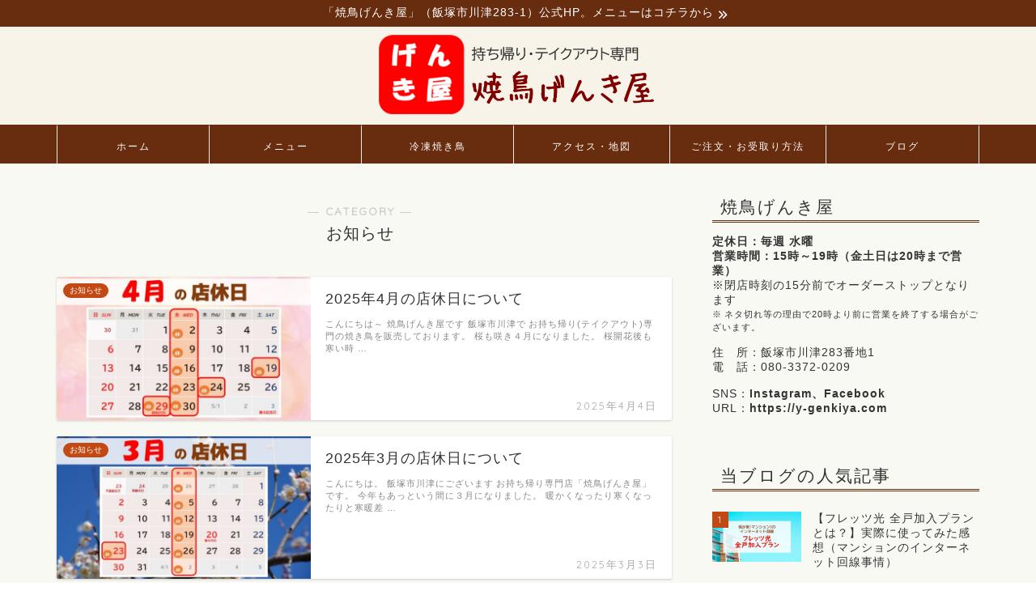

--- FILE ---
content_type: text/html; charset=UTF-8
request_url: https://y-genkiya.com/category/announcement/page/2
body_size: 17102
content:
<!DOCTYPE html>
<html lang="ja">
<head prefix="og: http://ogp.me/ns# fb: http://ogp.me/ns/fb# article: http://ogp.me/ns/article#">
<meta charset="utf-8">
<meta http-equiv="X-UA-Compatible" content="IE=edge">
<meta name="viewport" content="width=device-width, initial-scale=1">
<!-- ここからOGP -->
<meta property="og:type" content="blog">
				<meta property="og:title" content="お知らせ｜焼鳥げんき屋【公式】">
		<meta property="og:url" content="https://y-genkiya.com/category/announcement">
	<meta property="og:description" content="お知らせ">
						<meta property="og:image" content="https://y-genkiya.com/wp-content/uploads/2024/09/kugirisen01.jpg">
			<meta property="og:site_name" content="焼鳥げんき屋【公式】">
<meta property="fb:admins" content="">
<meta name="twitter:card" content="summary">
<!-- ここまでOGP --> 

<meta name="description" content="お知らせ">
<link rel="canonical" href="https://y-genkiya.com/category/announcement">
<title>お知らせ｜焼鳥げんき屋【公式】</title>
<meta name='robots' content='max-image-preview:large' />
<link rel='dns-prefetch' href='//webfonts.xserver.jp' />
<link rel='dns-prefetch' href='//cdnjs.cloudflare.com' />
<link rel='dns-prefetch' href='//use.fontawesome.com' />
<link rel='dns-prefetch' href='//www.googletagmanager.com' />
<link rel="alternate" type="application/rss+xml" title="焼鳥げんき屋【公式】 &raquo; フィード" href="https://y-genkiya.com/feed" />
<link rel="alternate" type="application/rss+xml" title="焼鳥げんき屋【公式】 &raquo; コメントフィード" href="https://y-genkiya.com/comments/feed" />
<link rel="alternate" type="application/rss+xml" title="焼鳥げんき屋【公式】 &raquo; お知らせ カテゴリーのフィード" href="https://y-genkiya.com/category/announcement/feed" />
<style id='wp-img-auto-sizes-contain-inline-css' type='text/css'>
img:is([sizes=auto i],[sizes^="auto," i]){contain-intrinsic-size:3000px 1500px}
/*# sourceURL=wp-img-auto-sizes-contain-inline-css */
</style>
<style id='wp-emoji-styles-inline-css' type='text/css'>

	img.wp-smiley, img.emoji {
		display: inline !important;
		border: none !important;
		box-shadow: none !important;
		height: 1em !important;
		width: 1em !important;
		margin: 0 0.07em !important;
		vertical-align: -0.1em !important;
		background: none !important;
		padding: 0 !important;
	}
/*# sourceURL=wp-emoji-styles-inline-css */
</style>
<style id='wp-block-library-inline-css' type='text/css'>
:root{--wp-block-synced-color:#7a00df;--wp-block-synced-color--rgb:122,0,223;--wp-bound-block-color:var(--wp-block-synced-color);--wp-editor-canvas-background:#ddd;--wp-admin-theme-color:#007cba;--wp-admin-theme-color--rgb:0,124,186;--wp-admin-theme-color-darker-10:#006ba1;--wp-admin-theme-color-darker-10--rgb:0,107,160.5;--wp-admin-theme-color-darker-20:#005a87;--wp-admin-theme-color-darker-20--rgb:0,90,135;--wp-admin-border-width-focus:2px}@media (min-resolution:192dpi){:root{--wp-admin-border-width-focus:1.5px}}.wp-element-button{cursor:pointer}:root .has-very-light-gray-background-color{background-color:#eee}:root .has-very-dark-gray-background-color{background-color:#313131}:root .has-very-light-gray-color{color:#eee}:root .has-very-dark-gray-color{color:#313131}:root .has-vivid-green-cyan-to-vivid-cyan-blue-gradient-background{background:linear-gradient(135deg,#00d084,#0693e3)}:root .has-purple-crush-gradient-background{background:linear-gradient(135deg,#34e2e4,#4721fb 50%,#ab1dfe)}:root .has-hazy-dawn-gradient-background{background:linear-gradient(135deg,#faaca8,#dad0ec)}:root .has-subdued-olive-gradient-background{background:linear-gradient(135deg,#fafae1,#67a671)}:root .has-atomic-cream-gradient-background{background:linear-gradient(135deg,#fdd79a,#004a59)}:root .has-nightshade-gradient-background{background:linear-gradient(135deg,#330968,#31cdcf)}:root .has-midnight-gradient-background{background:linear-gradient(135deg,#020381,#2874fc)}:root{--wp--preset--font-size--normal:16px;--wp--preset--font-size--huge:42px}.has-regular-font-size{font-size:1em}.has-larger-font-size{font-size:2.625em}.has-normal-font-size{font-size:var(--wp--preset--font-size--normal)}.has-huge-font-size{font-size:var(--wp--preset--font-size--huge)}.has-text-align-center{text-align:center}.has-text-align-left{text-align:left}.has-text-align-right{text-align:right}.has-fit-text{white-space:nowrap!important}#end-resizable-editor-section{display:none}.aligncenter{clear:both}.items-justified-left{justify-content:flex-start}.items-justified-center{justify-content:center}.items-justified-right{justify-content:flex-end}.items-justified-space-between{justify-content:space-between}.screen-reader-text{border:0;clip-path:inset(50%);height:1px;margin:-1px;overflow:hidden;padding:0;position:absolute;width:1px;word-wrap:normal!important}.screen-reader-text:focus{background-color:#ddd;clip-path:none;color:#444;display:block;font-size:1em;height:auto;left:5px;line-height:normal;padding:15px 23px 14px;text-decoration:none;top:5px;width:auto;z-index:100000}html :where(.has-border-color){border-style:solid}html :where([style*=border-top-color]){border-top-style:solid}html :where([style*=border-right-color]){border-right-style:solid}html :where([style*=border-bottom-color]){border-bottom-style:solid}html :where([style*=border-left-color]){border-left-style:solid}html :where([style*=border-width]){border-style:solid}html :where([style*=border-top-width]){border-top-style:solid}html :where([style*=border-right-width]){border-right-style:solid}html :where([style*=border-bottom-width]){border-bottom-style:solid}html :where([style*=border-left-width]){border-left-style:solid}html :where(img[class*=wp-image-]){height:auto;max-width:100%}:where(figure){margin:0 0 1em}html :where(.is-position-sticky){--wp-admin--admin-bar--position-offset:var(--wp-admin--admin-bar--height,0px)}@media screen and (max-width:600px){html :where(.is-position-sticky){--wp-admin--admin-bar--position-offset:0px}}

/*# sourceURL=wp-block-library-inline-css */
</style><style id='global-styles-inline-css' type='text/css'>
:root{--wp--preset--aspect-ratio--square: 1;--wp--preset--aspect-ratio--4-3: 4/3;--wp--preset--aspect-ratio--3-4: 3/4;--wp--preset--aspect-ratio--3-2: 3/2;--wp--preset--aspect-ratio--2-3: 2/3;--wp--preset--aspect-ratio--16-9: 16/9;--wp--preset--aspect-ratio--9-16: 9/16;--wp--preset--color--black: #000000;--wp--preset--color--cyan-bluish-gray: #abb8c3;--wp--preset--color--white: #ffffff;--wp--preset--color--pale-pink: #f78da7;--wp--preset--color--vivid-red: #cf2e2e;--wp--preset--color--luminous-vivid-orange: #ff6900;--wp--preset--color--luminous-vivid-amber: #fcb900;--wp--preset--color--light-green-cyan: #7bdcb5;--wp--preset--color--vivid-green-cyan: #00d084;--wp--preset--color--pale-cyan-blue: #8ed1fc;--wp--preset--color--vivid-cyan-blue: #0693e3;--wp--preset--color--vivid-purple: #9b51e0;--wp--preset--gradient--vivid-cyan-blue-to-vivid-purple: linear-gradient(135deg,rgb(6,147,227) 0%,rgb(155,81,224) 100%);--wp--preset--gradient--light-green-cyan-to-vivid-green-cyan: linear-gradient(135deg,rgb(122,220,180) 0%,rgb(0,208,130) 100%);--wp--preset--gradient--luminous-vivid-amber-to-luminous-vivid-orange: linear-gradient(135deg,rgb(252,185,0) 0%,rgb(255,105,0) 100%);--wp--preset--gradient--luminous-vivid-orange-to-vivid-red: linear-gradient(135deg,rgb(255,105,0) 0%,rgb(207,46,46) 100%);--wp--preset--gradient--very-light-gray-to-cyan-bluish-gray: linear-gradient(135deg,rgb(238,238,238) 0%,rgb(169,184,195) 100%);--wp--preset--gradient--cool-to-warm-spectrum: linear-gradient(135deg,rgb(74,234,220) 0%,rgb(151,120,209) 20%,rgb(207,42,186) 40%,rgb(238,44,130) 60%,rgb(251,105,98) 80%,rgb(254,248,76) 100%);--wp--preset--gradient--blush-light-purple: linear-gradient(135deg,rgb(255,206,236) 0%,rgb(152,150,240) 100%);--wp--preset--gradient--blush-bordeaux: linear-gradient(135deg,rgb(254,205,165) 0%,rgb(254,45,45) 50%,rgb(107,0,62) 100%);--wp--preset--gradient--luminous-dusk: linear-gradient(135deg,rgb(255,203,112) 0%,rgb(199,81,192) 50%,rgb(65,88,208) 100%);--wp--preset--gradient--pale-ocean: linear-gradient(135deg,rgb(255,245,203) 0%,rgb(182,227,212) 50%,rgb(51,167,181) 100%);--wp--preset--gradient--electric-grass: linear-gradient(135deg,rgb(202,248,128) 0%,rgb(113,206,126) 100%);--wp--preset--gradient--midnight: linear-gradient(135deg,rgb(2,3,129) 0%,rgb(40,116,252) 100%);--wp--preset--font-size--small: 13px;--wp--preset--font-size--medium: 20px;--wp--preset--font-size--large: 36px;--wp--preset--font-size--x-large: 42px;--wp--preset--spacing--20: 0.44rem;--wp--preset--spacing--30: 0.67rem;--wp--preset--spacing--40: 1rem;--wp--preset--spacing--50: 1.5rem;--wp--preset--spacing--60: 2.25rem;--wp--preset--spacing--70: 3.38rem;--wp--preset--spacing--80: 5.06rem;--wp--preset--shadow--natural: 6px 6px 9px rgba(0, 0, 0, 0.2);--wp--preset--shadow--deep: 12px 12px 50px rgba(0, 0, 0, 0.4);--wp--preset--shadow--sharp: 6px 6px 0px rgba(0, 0, 0, 0.2);--wp--preset--shadow--outlined: 6px 6px 0px -3px rgb(255, 255, 255), 6px 6px rgb(0, 0, 0);--wp--preset--shadow--crisp: 6px 6px 0px rgb(0, 0, 0);}:where(.is-layout-flex){gap: 0.5em;}:where(.is-layout-grid){gap: 0.5em;}body .is-layout-flex{display: flex;}.is-layout-flex{flex-wrap: wrap;align-items: center;}.is-layout-flex > :is(*, div){margin: 0;}body .is-layout-grid{display: grid;}.is-layout-grid > :is(*, div){margin: 0;}:where(.wp-block-columns.is-layout-flex){gap: 2em;}:where(.wp-block-columns.is-layout-grid){gap: 2em;}:where(.wp-block-post-template.is-layout-flex){gap: 1.25em;}:where(.wp-block-post-template.is-layout-grid){gap: 1.25em;}.has-black-color{color: var(--wp--preset--color--black) !important;}.has-cyan-bluish-gray-color{color: var(--wp--preset--color--cyan-bluish-gray) !important;}.has-white-color{color: var(--wp--preset--color--white) !important;}.has-pale-pink-color{color: var(--wp--preset--color--pale-pink) !important;}.has-vivid-red-color{color: var(--wp--preset--color--vivid-red) !important;}.has-luminous-vivid-orange-color{color: var(--wp--preset--color--luminous-vivid-orange) !important;}.has-luminous-vivid-amber-color{color: var(--wp--preset--color--luminous-vivid-amber) !important;}.has-light-green-cyan-color{color: var(--wp--preset--color--light-green-cyan) !important;}.has-vivid-green-cyan-color{color: var(--wp--preset--color--vivid-green-cyan) !important;}.has-pale-cyan-blue-color{color: var(--wp--preset--color--pale-cyan-blue) !important;}.has-vivid-cyan-blue-color{color: var(--wp--preset--color--vivid-cyan-blue) !important;}.has-vivid-purple-color{color: var(--wp--preset--color--vivid-purple) !important;}.has-black-background-color{background-color: var(--wp--preset--color--black) !important;}.has-cyan-bluish-gray-background-color{background-color: var(--wp--preset--color--cyan-bluish-gray) !important;}.has-white-background-color{background-color: var(--wp--preset--color--white) !important;}.has-pale-pink-background-color{background-color: var(--wp--preset--color--pale-pink) !important;}.has-vivid-red-background-color{background-color: var(--wp--preset--color--vivid-red) !important;}.has-luminous-vivid-orange-background-color{background-color: var(--wp--preset--color--luminous-vivid-orange) !important;}.has-luminous-vivid-amber-background-color{background-color: var(--wp--preset--color--luminous-vivid-amber) !important;}.has-light-green-cyan-background-color{background-color: var(--wp--preset--color--light-green-cyan) !important;}.has-vivid-green-cyan-background-color{background-color: var(--wp--preset--color--vivid-green-cyan) !important;}.has-pale-cyan-blue-background-color{background-color: var(--wp--preset--color--pale-cyan-blue) !important;}.has-vivid-cyan-blue-background-color{background-color: var(--wp--preset--color--vivid-cyan-blue) !important;}.has-vivid-purple-background-color{background-color: var(--wp--preset--color--vivid-purple) !important;}.has-black-border-color{border-color: var(--wp--preset--color--black) !important;}.has-cyan-bluish-gray-border-color{border-color: var(--wp--preset--color--cyan-bluish-gray) !important;}.has-white-border-color{border-color: var(--wp--preset--color--white) !important;}.has-pale-pink-border-color{border-color: var(--wp--preset--color--pale-pink) !important;}.has-vivid-red-border-color{border-color: var(--wp--preset--color--vivid-red) !important;}.has-luminous-vivid-orange-border-color{border-color: var(--wp--preset--color--luminous-vivid-orange) !important;}.has-luminous-vivid-amber-border-color{border-color: var(--wp--preset--color--luminous-vivid-amber) !important;}.has-light-green-cyan-border-color{border-color: var(--wp--preset--color--light-green-cyan) !important;}.has-vivid-green-cyan-border-color{border-color: var(--wp--preset--color--vivid-green-cyan) !important;}.has-pale-cyan-blue-border-color{border-color: var(--wp--preset--color--pale-cyan-blue) !important;}.has-vivid-cyan-blue-border-color{border-color: var(--wp--preset--color--vivid-cyan-blue) !important;}.has-vivid-purple-border-color{border-color: var(--wp--preset--color--vivid-purple) !important;}.has-vivid-cyan-blue-to-vivid-purple-gradient-background{background: var(--wp--preset--gradient--vivid-cyan-blue-to-vivid-purple) !important;}.has-light-green-cyan-to-vivid-green-cyan-gradient-background{background: var(--wp--preset--gradient--light-green-cyan-to-vivid-green-cyan) !important;}.has-luminous-vivid-amber-to-luminous-vivid-orange-gradient-background{background: var(--wp--preset--gradient--luminous-vivid-amber-to-luminous-vivid-orange) !important;}.has-luminous-vivid-orange-to-vivid-red-gradient-background{background: var(--wp--preset--gradient--luminous-vivid-orange-to-vivid-red) !important;}.has-very-light-gray-to-cyan-bluish-gray-gradient-background{background: var(--wp--preset--gradient--very-light-gray-to-cyan-bluish-gray) !important;}.has-cool-to-warm-spectrum-gradient-background{background: var(--wp--preset--gradient--cool-to-warm-spectrum) !important;}.has-blush-light-purple-gradient-background{background: var(--wp--preset--gradient--blush-light-purple) !important;}.has-blush-bordeaux-gradient-background{background: var(--wp--preset--gradient--blush-bordeaux) !important;}.has-luminous-dusk-gradient-background{background: var(--wp--preset--gradient--luminous-dusk) !important;}.has-pale-ocean-gradient-background{background: var(--wp--preset--gradient--pale-ocean) !important;}.has-electric-grass-gradient-background{background: var(--wp--preset--gradient--electric-grass) !important;}.has-midnight-gradient-background{background: var(--wp--preset--gradient--midnight) !important;}.has-small-font-size{font-size: var(--wp--preset--font-size--small) !important;}.has-medium-font-size{font-size: var(--wp--preset--font-size--medium) !important;}.has-large-font-size{font-size: var(--wp--preset--font-size--large) !important;}.has-x-large-font-size{font-size: var(--wp--preset--font-size--x-large) !important;}
/*# sourceURL=global-styles-inline-css */
</style>

<style id='classic-theme-styles-inline-css' type='text/css'>
/*! This file is auto-generated */
.wp-block-button__link{color:#fff;background-color:#32373c;border-radius:9999px;box-shadow:none;text-decoration:none;padding:calc(.667em + 2px) calc(1.333em + 2px);font-size:1.125em}.wp-block-file__button{background:#32373c;color:#fff;text-decoration:none}
/*# sourceURL=/wp-includes/css/classic-themes.min.css */
</style>
<link rel='stylesheet' id='contact-form-7-css' href='https://y-genkiya.com/wp-content/plugins/contact-form-7/includes/css/styles.css?ver=6.1.4' type='text/css' media='all' />
<link rel='stylesheet' id='pz-linkcard-css-css' href='//y-genkiya.com/wp-content/uploads/pz-linkcard/style/style.min.css?ver=2.5.6.5.4' type='text/css' media='all' />
<link rel='stylesheet' id='toc-screen-css' href='https://y-genkiya.com/wp-content/plugins/table-of-contents-plus/screen.min.css?ver=2411.1' type='text/css' media='all' />
<link rel='stylesheet' id='ppress-frontend-css' href='https://y-genkiya.com/wp-content/plugins/wp-user-avatar/assets/css/frontend.min.css?ver=4.16.8' type='text/css' media='all' />
<link rel='stylesheet' id='ppress-flatpickr-css' href='https://y-genkiya.com/wp-content/plugins/wp-user-avatar/assets/flatpickr/flatpickr.min.css?ver=4.16.8' type='text/css' media='all' />
<link rel='stylesheet' id='ppress-select2-css' href='https://y-genkiya.com/wp-content/plugins/wp-user-avatar/assets/select2/select2.min.css?ver=6.9' type='text/css' media='all' />
<link rel='stylesheet' id='parent-style-css' href='https://y-genkiya.com/wp-content/themes/jin/style.css?ver=6.9' type='text/css' media='all' />
<link rel='stylesheet' id='theme-style-css' href='https://y-genkiya.com/wp-content/themes/jin-child/style.css?ver=6.9' type='text/css' media='all' />
<link rel='stylesheet' id='fontawesome-style-css' href='https://use.fontawesome.com/releases/v5.6.3/css/all.css?ver=6.9' type='text/css' media='all' />
<link rel='stylesheet' id='swiper-style-css' href='https://cdnjs.cloudflare.com/ajax/libs/Swiper/4.0.7/css/swiper.min.css?ver=6.9' type='text/css' media='all' />
<link rel='stylesheet' id='tablepress-default-css' href='https://y-genkiya.com/wp-content/plugins/tablepress/css/build/default.css?ver=3.2.6' type='text/css' media='all' />
<script type="text/javascript" src="https://y-genkiya.com/wp-includes/js/jquery/jquery.min.js?ver=3.7.1" id="jquery-core-js"></script>
<script type="text/javascript" src="https://y-genkiya.com/wp-includes/js/jquery/jquery-migrate.min.js?ver=3.4.1" id="jquery-migrate-js"></script>
<script type="text/javascript" src="//webfonts.xserver.jp/js/xserverv3.js?fadein=0&amp;ver=2.0.9" id="typesquare_std-js"></script>
<script type="text/javascript" src="https://y-genkiya.com/wp-content/plugins/wp-user-avatar/assets/flatpickr/flatpickr.min.js?ver=4.16.8" id="ppress-flatpickr-js"></script>
<script type="text/javascript" src="https://y-genkiya.com/wp-content/plugins/wp-user-avatar/assets/select2/select2.min.js?ver=4.16.8" id="ppress-select2-js"></script>

<!-- Site Kit によって追加された Google タグ（gtag.js）スニペット -->
<!-- Google アナリティクス スニペット (Site Kit が追加) -->
<script type="text/javascript" src="https://www.googletagmanager.com/gtag/js?id=G-P00LGCE8TW" id="google_gtagjs-js" async></script>
<script type="text/javascript" id="google_gtagjs-js-after">
/* <![CDATA[ */
window.dataLayer = window.dataLayer || [];function gtag(){dataLayer.push(arguments);}
gtag("set","linker",{"domains":["y-genkiya.com"]});
gtag("js", new Date());
gtag("set", "developer_id.dZTNiMT", true);
gtag("config", "G-P00LGCE8TW");
//# sourceURL=google_gtagjs-js-after
/* ]]> */
</script>
<link rel="https://api.w.org/" href="https://y-genkiya.com/wp-json/" /><link rel="alternate" title="JSON" type="application/json" href="https://y-genkiya.com/wp-json/wp/v2/categories/5" /><meta name="generator" content="Site Kit by Google 1.168.0" />	<style type="text/css">
		#wrapper {
			background-color: #f9f9f4;
			background-image: url();
					}

		.related-entry-headline-text span:before,
		#comment-title span:before,
		#reply-title span:before {
			background-color: #682c0e;
			border-color: #682c0e !important;
		}

		#breadcrumb:after,
		#page-top a {
			background-color: #3a0801;
		}

		footer {
			background-color: #3a0801;
		}

		.footer-inner a,
		#copyright,
		#copyright-center {
			border-color: #fff !important;
			color: #fff !important;
		}

		#footer-widget-area {
			border-color: #fff !important;
		}

		.page-top-footer a {
			color: #3a0801 !important;
		}

		#breadcrumb ul li,
		#breadcrumb ul li a {
			color: #3a0801 !important;
		}

		body,
		a,
		a:link,
		a:visited,
		.my-profile,
		.widgettitle,
		.tabBtn-mag label {
			color: #333333;
		}

		a:hover {
			color: #f70020;
		}

		.widget_nav_menu ul>li>a:before,
		.widget_categories ul>li>a:before,
		.widget_pages ul>li>a:before,
		.widget_recent_entries ul>li>a:before,
		.widget_archive ul>li>a:before,
		.widget_archive form:after,
		.widget_categories form:after,
		.widget_nav_menu ul>li>ul.sub-menu>li>a:before,
		.widget_categories ul>li>.children>li>a:before,
		.widget_pages ul>li>.children>li>a:before,
		.widget_nav_menu ul>li>ul.sub-menu>li>ul.sub-menu li>a:before,
		.widget_categories ul>li>.children>li>.children li>a:before,
		.widget_pages ul>li>.children>li>.children li>a:before {
			color: #682c0e;
		}

		.widget_nav_menu ul .sub-menu .sub-menu li a:before {
			background-color: #333333 !important;
		}

		.d--labeling-act-border {
			border-color: rgba(51, 51, 51, 0.18);
		}

		.c--labeling-act.d--labeling-act-solid {
			background-color: rgba(51, 51, 51, 0.06);
		}

		.a--labeling-act {
			color: rgba(51, 51, 51, 0.6);
		}

		.a--labeling-small-act span {
			background-color: rgba(51, 51, 51, 0.21);
		}

		.c--labeling-act.d--labeling-act-strong {
			background-color: rgba(51, 51, 51, 0.045);
		}

		.d--labeling-act-strong .a--labeling-act {
			color: rgba(51, 51, 51, 0.75);
		}


		footer .footer-widget,
		footer .footer-widget a,
		footer .footer-widget ul li,
		.footer-widget.widget_nav_menu ul>li>a:before,
		.footer-widget.widget_categories ul>li>a:before,
		.footer-widget.widget_recent_entries ul>li>a:before,
		.footer-widget.widget_pages ul>li>a:before,
		.footer-widget.widget_archive ul>li>a:before,
		footer .widget_tag_cloud .tagcloud a:before {
			color: #fff !important;
			border-color: #fff !important;
		}

		footer .footer-widget .widgettitle {
			color: #fff !important;
			border-color: #c24914 !important;
		}

		footer .widget_nav_menu ul .children .children li a:before,
		footer .widget_categories ul .children .children li a:before,
		footer .widget_nav_menu ul .sub-menu .sub-menu li a:before {
			background-color: #fff !important;
		}

		#drawernav a:hover,
		.post-list-title,
		#prev-next p,
		#toc_container .toc_list li a {
			color: #333333 !important;
		}

		#header-box {
			background-color: #f7f3e9;
		}

		@media (min-width: 768px) {
			.top-image-meta {
				margin-top: calc(0px - 30px);
			}
		}

		@media (min-width: 1200px) {
			.top-image-meta {
				margin-top: calc(0px);
			}
		}

		.pickup-contents:before {
			background-color: #f7f3e9 !important;
		}

		.main-image-text {
			color: #555;
		}

		.main-image-text-sub {
			color: #555;
		}

		@media (min-width: 481px) {
			#site-info {
				padding-top: 8px !important;
				padding-bottom: 8px !important;
			}
		}

		#site-info span a {
			color: #000000 !important;
		}

		#headmenu .headsns .line a svg {
			fill: #f4f4f4 !important;
		}

		#headmenu .headsns a,
		#headmenu {
			color: #f4f4f4 !important;
			border-color: #f4f4f4 !important;
		}

		.profile-follow .line-sns a svg {
			fill: #682c0e !important;
		}

		.profile-follow .line-sns a:hover svg {
			fill: #c24914 !important;
		}

		.profile-follow a {
			color: #682c0e !important;
			border-color: #682c0e !important;
		}

		.profile-follow a:hover,
		#headmenu .headsns a:hover {
			color: #c24914 !important;
			border-color: #c24914 !important;
		}

		.search-box:hover {
			color: #c24914 !important;
			border-color: #c24914 !important;
		}

		#header #headmenu .headsns .line a:hover svg {
			fill: #c24914 !important;
		}

		.cps-icon-bar,
		#navtoggle:checked+.sp-menu-open .cps-icon-bar {
			background-color: #000000;
		}

		#nav-container {
			background-color: #682c0e;
		}

		.menu-box .menu-item svg {
			fill: #ffffff;
		}

		#drawernav ul.menu-box>li>a,
		#drawernav2 ul.menu-box>li>a,
		#drawernav3 ul.menu-box>li>a,
		#drawernav4 ul.menu-box>li>a,
		#drawernav5 ul.menu-box>li>a,
		#drawernav ul.menu-box>li.menu-item-has-children:after,
		#drawernav2 ul.menu-box>li.menu-item-has-children:after,
		#drawernav3 ul.menu-box>li.menu-item-has-children:after,
		#drawernav4 ul.menu-box>li.menu-item-has-children:after,
		#drawernav5 ul.menu-box>li.menu-item-has-children:after {
			color: #ffffff !important;
		}

		#drawernav ul.menu-box li a,
		#drawernav2 ul.menu-box li a,
		#drawernav3 ul.menu-box li a,
		#drawernav4 ul.menu-box li a,
		#drawernav5 ul.menu-box li a {
			font-size: 12px !important;
		}

		#drawernav3 ul.menu-box>li {
			color: #333333 !important;
		}

		#drawernav4 .menu-box>.menu-item>a:after,
		#drawernav3 .menu-box>.menu-item>a:after,
		#drawernav .menu-box>.menu-item>a:after {
			background-color: #ffffff !important;
		}

		#drawernav2 .menu-box>.menu-item:hover,
		#drawernav5 .menu-box>.menu-item:hover {
			border-top-color: #682c0e !important;
		}

		.cps-info-bar a {
			background-color: #682c0e !important;
		}

		@media (min-width: 768px) {
			.post-list-mag .post-list-item:not(:nth-child(2n)) {
				margin-right: 2.6%;
			}
		}

		@media (min-width: 768px) {

			#tab-1:checked~.tabBtn-mag li [for="tab-1"]:after,
			#tab-2:checked~.tabBtn-mag li [for="tab-2"]:after,
			#tab-3:checked~.tabBtn-mag li [for="tab-3"]:after,
			#tab-4:checked~.tabBtn-mag li [for="tab-4"]:after {
				border-top-color: #682c0e !important;
			}

			.tabBtn-mag label {
				border-bottom-color: #682c0e !important;
			}
		}

		#tab-1:checked~.tabBtn-mag li [for="tab-1"],
		#tab-2:checked~.tabBtn-mag li [for="tab-2"],
		#tab-3:checked~.tabBtn-mag li [for="tab-3"],
		#tab-4:checked~.tabBtn-mag li [for="tab-4"],
		#prev-next a.next:after,
		#prev-next a.prev:after,
		.more-cat-button a:hover span:before {
			background-color: #682c0e !important;
		}


		.swiper-slide .post-list-cat,
		.post-list-mag .post-list-cat,
		.post-list-mag3col .post-list-cat,
		.post-list-mag-sp1col .post-list-cat,
		.swiper-pagination-bullet-active,
		.pickup-cat,
		.post-list .post-list-cat,
		#breadcrumb .bcHome a:hover span:before,
		.popular-item:nth-child(1) .pop-num,
		.popular-item:nth-child(2) .pop-num,
		.popular-item:nth-child(3) .pop-num {
			background-color: #c24914 !important;
		}

		.sidebar-btn a,
		.profile-sns-menu {
			background-color: #c24914 !important;
		}

		.sp-sns-menu a,
		.pickup-contents-box a:hover .pickup-title {
			border-color: #682c0e !important;
			color: #682c0e !important;
		}

		.pro-line svg {
			fill: #682c0e !important;
		}

		.cps-post-cat a,
		.meta-cat,
		.popular-cat {
			background-color: #c24914 !important;
			border-color: #c24914 !important;
		}

		.tagicon,
		.tag-box a,
		#toc_container .toc_list>li,
		#toc_container .toc_title {
			color: #682c0e !important;
		}

		.widget_tag_cloud a::before {
			color: #333333 !important;
		}

		.tag-box a,
		#toc_container:before {
			border-color: #682c0e !important;
		}

		.cps-post-cat a:hover {
			color: #f70020 !important;
		}

		.pagination li:not([class*="current"]) a:hover,
		.widget_tag_cloud a:hover {
			background-color: #682c0e !important;
		}

		.pagination li:not([class*="current"]) a:hover {
			opacity: 0.5 !important;
		}

		.pagination li.current a {
			background-color: #682c0e !important;
			border-color: #682c0e !important;
		}

		.nextpage a:hover span {
			color: #682c0e !important;
			border-color: #682c0e !important;
		}

		.cta-content:before {
			background-color: #6FBFCA !important;
		}

		.cta-text,
		.info-title {
			color: #fff !important;
		}

		#footer-widget-area.footer_style1 .widgettitle {
			border-color: #c24914 !important;
		}

		.sidebar_style1 .widgettitle,
		.sidebar_style5 .widgettitle {
			border-color: #682c0e !important;
		}

		.sidebar_style2 .widgettitle,
		.sidebar_style4 .widgettitle,
		.sidebar_style6 .widgettitle,
		#home-bottom-widget .widgettitle,
		#home-top-widget .widgettitle,
		#post-bottom-widget .widgettitle,
		#post-top-widget .widgettitle {
			background-color: #682c0e !important;
		}

		#home-bottom-widget .widget_search .search-box input[type="submit"],
		#home-top-widget .widget_search .search-box input[type="submit"],
		#post-bottom-widget .widget_search .search-box input[type="submit"],
		#post-top-widget .widget_search .search-box input[type="submit"] {
			background-color: #c24914 !important;
		}

		.tn-logo-size {
			font-size: 30% !important;
		}

		@media (min-width: 481px) {
			.tn-logo-size img {
				width: calc(30%*0.5) !important;
			}
		}

		@media (min-width: 768px) {
			.tn-logo-size img {
				width: calc(30%*2.2) !important;
			}
		}

		@media (min-width: 1200px) {
			.tn-logo-size img {
				width: 30% !important;
			}
		}

		.sp-logo-size {
			font-size: 90% !important;
		}

		.sp-logo-size img {
			width: 90% !important;
		}

		.cps-post-main ul>li:before,
		.cps-post-main ol>li:before {
			background-color: #c24914 !important;
		}

		.profile-card .profile-title {
			background-color: #682c0e !important;
		}

		.profile-card {
			border-color: #682c0e !important;
		}

		.cps-post-main a {
			color: #0033cc;
		}

		.cps-post-main .marker {
			background: -webkit-linear-gradient(transparent 80%, #dd6c6c 0%);
			background: linear-gradient(transparent 80%, #dd6c6c 0%);
		}

		.cps-post-main .marker2 {
			background: -webkit-linear-gradient(transparent 60%, #ffcedb 0%);
			background: linear-gradient(transparent 60%, #ffcedb 0%);
		}

		.cps-post-main .jic-sc {
			color: #e9546b;
		}


		.simple-box1 {
			border-color: #ef9b9b !important;
		}

		.simple-box2 {
			border-color: #f2bf7d !important;
		}

		.simple-box3 {
			border-color: #b5e28a !important;
		}

		.simple-box4 {
			border-color: #7badd8 !important;
		}

		.simple-box4:before {
			background-color: #7badd8;
		}

		.simple-box5 {
			border-color: #e896c7 !important;
		}

		.simple-box5:before {
			background-color: #e896c7;
		}

		.simple-box6 {
			background-color: #fffdef !important;
		}

		.simple-box7 {
			border-color: #def1f9 !important;
		}

		.simple-box7:before {
			background-color: #def1f9 !important;
		}

		.simple-box8 {
			border-color: #96ddc1 !important;
		}

		.simple-box8:before {
			background-color: #96ddc1 !important;
		}

		.simple-box9:before {
			background-color: #e1c0e8 !important;
		}

		.simple-box9:after {
			border-color: #e1c0e8 #e1c0e8 #f9f9f4 #f9f9f4 !important;
		}

		.kaisetsu-box1:before,
		.kaisetsu-box1-title {
			background-color: #ffb49e !important;
		}

		.kaisetsu-box2 {
			border-color: #89c2f4 !important;
		}

		.kaisetsu-box2-title {
			background-color: #89c2f4 !important;
		}

		.kaisetsu-box4 {
			border-color: #ea91a9 !important;
		}

		.kaisetsu-box4-title {
			background-color: #ea91a9 !important;
		}

		.kaisetsu-box5:before {
			background-color: #57b3ba !important;
		}

		.kaisetsu-box5-title {
			background-color: #57b3ba !important;
		}

		.concept-box1 {
			border-color: #85db8f !important;
		}

		.concept-box1:after {
			background-color: #85db8f !important;
		}

		.concept-box1:before {
			content: "ポイント" !important;
			color: #85db8f !important;
		}

		.concept-box2 {
			border-color: #f7cf6a !important;
		}

		.concept-box2:after {
			background-color: #f7cf6a !important;
		}

		.concept-box2:before {
			content: "注意点" !important;
			color: #f7cf6a !important;
		}

		.concept-box3 {
			border-color: #86cee8 !important;
		}

		.concept-box3:after {
			background-color: #86cee8 !important;
		}

		.concept-box3:before {
			content: "良い例" !important;
			color: #86cee8 !important;
		}

		.concept-box4 {
			border-color: #ed8989 !important;
		}

		.concept-box4:after {
			background-color: #ed8989 !important;
		}

		.concept-box4:before {
			content: "悪い例" !important;
			color: #ed8989 !important;
		}

		.concept-box5 {
			border-color: #9e9e9e !important;
		}

		.concept-box5:after {
			background-color: #9e9e9e !important;
		}

		.concept-box5:before {
			content: "参考" !important;
			color: #9e9e9e !important;
		}

		.concept-box6 {
			border-color: #8eaced !important;
		}

		.concept-box6:after {
			background-color: #8eaced !important;
		}

		.concept-box6:before {
			content: "メモ" !important;
			color: #8eaced !important;
		}

		.innerlink-box1,
		.blog-card {
			border-color: #73bc9b !important;
		}

		.innerlink-box1-title {
			background-color: #73bc9b !important;
			border-color: #73bc9b !important;
		}

		.innerlink-box1:before,
		.blog-card-hl-box {
			background-color: #73bc9b !important;
		}

		.concept-box1:before,
		.concept-box2:before,
		.concept-box3:before,
		.concept-box4:before,
		.concept-box5:before,
		.concept-box6:before {
			background-color: #f9f9f4;
			background-image: url();
		}

		.concept-box1:after,
		.concept-box2:after,
		.concept-box3:after,
		.concept-box4:after,
		.concept-box5:after,
		.concept-box6:after {
			border-color: #f9f9f4;
			border-image: url() 27 23 / 50px 30px / 1rem round space0 / 5px 5px;
		}

		.jin-ac-box01-title::after {
			color: #682c0e;
		}

		.color-button01 a,
		.color-button01 a:hover,
		.color-button01:before {
			background-color: #008db7 !important;
		}

		.top-image-btn-color a,
		.top-image-btn-color a:hover,
		.top-image-btn-color:before {
			background-color: #ffcd44 !important;
		}

		.color-button02 a,
		.color-button02 a:hover,
		.color-button02:before {
			background-color: #d9333f !important;
		}

		.color-button01-big a,
		.color-button01-big a:hover,
		.color-button01-big:before {
			background-color: #3296d1 !important;
		}

		.color-button01-big a,
		.color-button01-big:before {
			border-radius: 5px !important;
		}

		.color-button01-big a {
			padding-top: 20px !important;
			padding-bottom: 20px !important;
		}

		.color-button02-big a,
		.color-button02-big a:hover,
		.color-button02-big:before {
			background-color: #83d159 !important;
		}

		.color-button02-big a,
		.color-button02-big:before {
			border-radius: 5px !important;
		}

		.color-button02-big a {
			padding-top: 20px !important;
			padding-bottom: 20px !important;
		}

		.color-button01-big {
			width: 75% !important;
		}

		.color-button02-big {
			width: 75% !important;
		}

		.top-image-btn-color:before,
		.color-button01:before,
		.color-button02:before,
		.color-button01-big:before,
		.color-button02-big:before {
			bottom: -1px;
			left: -1px;
			width: 100%;
			height: 100%;
			border-radius: 6px;
			box-shadow: 0px 1px 5px 0px rgba(0, 0, 0, 0.25);
			-webkit-transition: all .4s;
			transition: all .4s;
		}

		.top-image-btn-color a:hover,
		.color-button01 a:hover,
		.color-button02 a:hover,
		.color-button01-big a:hover,
		.color-button02-big a:hover {
			-webkit-transform: translateY(2px);
			transform: translateY(2px);
			-webkit-filter: brightness(0.95);
			filter: brightness(0.95);
		}

		.top-image-btn-color:hover:before,
		.color-button01:hover:before,
		.color-button02:hover:before,
		.color-button01-big:hover:before,
		.color-button02-big:hover:before {
			-webkit-transform: translateY(2px);
			transform: translateY(2px);
			box-shadow: none !important;
		}

		.h2-style01 h2,
		.h2-style02 h2:before,
		.h2-style03 h2,
		.h2-style04 h2:before,
		.h2-style05 h2,
		.h2-style07 h2:before,
		.h2-style07 h2:after,
		.h3-style03 h3:before,
		.h3-style02 h3:before,
		.h3-style05 h3:before,
		.h3-style07 h3:before,
		.h2-style08 h2:after,
		.h2-style10 h2:before,
		.h2-style10 h2:after,
		.h3-style02 h3:after,
		.h4-style02 h4:before {
			background-color: #682c0e !important;
		}

		.h3-style01 h3,
		.h3-style04 h3,
		.h3-style05 h3,
		.h3-style06 h3,
		.h4-style01 h4,
		.h2-style02 h2,
		.h2-style08 h2,
		.h2-style08 h2:before,
		.h2-style09 h2,
		.h4-style03 h4 {
			border-color: #682c0e !important;
		}

		.h2-style05 h2:before {
			border-top-color: #682c0e !important;
		}

		.h2-style06 h2:before,
		.sidebar_style3 .widgettitle:after {
			background-image: linear-gradient(-45deg,
					transparent 25%,
					#682c0e 25%,
					#682c0e 50%,
					transparent 50%,
					transparent 75%,
					#682c0e 75%,
					#682c0e);
		}

		.jin-h2-icons.h2-style02 h2 .jic:before,
		.jin-h2-icons.h2-style04 h2 .jic:before,
		.jin-h2-icons.h2-style06 h2 .jic:before,
		.jin-h2-icons.h2-style07 h2 .jic:before,
		.jin-h2-icons.h2-style08 h2 .jic:before,
		.jin-h2-icons.h2-style09 h2 .jic:before,
		.jin-h2-icons.h2-style10 h2 .jic:before,
		.jin-h3-icons.h3-style01 h3 .jic:before,
		.jin-h3-icons.h3-style02 h3 .jic:before,
		.jin-h3-icons.h3-style03 h3 .jic:before,
		.jin-h3-icons.h3-style04 h3 .jic:before,
		.jin-h3-icons.h3-style05 h3 .jic:before,
		.jin-h3-icons.h3-style06 h3 .jic:before,
		.jin-h3-icons.h3-style07 h3 .jic:before,
		.jin-h4-icons.h4-style01 h4 .jic:before,
		.jin-h4-icons.h4-style02 h4 .jic:before,
		.jin-h4-icons.h4-style03 h4 .jic:before,
		.jin-h4-icons.h4-style04 h4 .jic:before {
			color: #682c0e;
		}

		@media all and (-ms-high-contrast:none) {

			*::-ms-backdrop,
			.color-button01:before,
			.color-button02:before,
			.color-button01-big:before,
			.color-button02-big:before {
				background-color: #595857 !important;
			}
		}

		.jin-lp-h2 h2,
		.jin-lp-h2 h2 {
			background-color: transparent !important;
			border-color: transparent !important;
			color: #333333 !important;
		}

		.jincolumn-h3style2 {
			border-color: #682c0e !important;
		}

		.jinlph2-style1 h2:first-letter {
			color: #682c0e !important;
		}

		.jinlph2-style2 h2,
		.jinlph2-style3 h2 {
			border-color: #682c0e !important;
		}

		.jin-photo-title .jin-fusen1-down,
		.jin-photo-title .jin-fusen1-even,
		.jin-photo-title .jin-fusen1-up {
			border-left-color: #682c0e;
		}

		.jin-photo-title .jin-fusen2,
		.jin-photo-title .jin-fusen3 {
			background-color: #682c0e;
		}

		.jin-photo-title .jin-fusen2:before,
		.jin-photo-title .jin-fusen3:before {
			border-top-color: #682c0e;
		}

		.has-huge-font-size {
			font-size: 42px !important;
		}

		.has-large-font-size {
			font-size: 36px !important;
		}

		.has-medium-font-size {
			font-size: 20px !important;
		}

		.has-normal-font-size {
			font-size: 16px !important;
		}

		.has-small-font-size {
			font-size: 13px !important;
		}
	</style>
<link rel="prev" href="https://y-genkiya.com/category/announcement" />
<link rel="next" href="https://y-genkiya.com/category/announcement/page/3" />
<script type="application/ld+json">
{
    "@context": "https://schema.org",
    "@type": "CollectionPage",
    "@id": "https://y-genkiya.com/category/announcement",
    "url": "https://y-genkiya.com/category/announcement",
    "name": "お知らせ",
    "description": "",
    "inLanguage": "ja"
}
</script>
<script type="application/ld+json">
{
    "@context": "https://schema.org",
    "@type": "BreadcrumbList",
    "itemListElement": [
        {
            "@type": "ListItem",
            "position": 1,
            "name": "HOME",
            "item": "https://y-genkiya.com/"
        },
        {
            "@type": "ListItem",
            "position": 2,
            "name": "お知らせ",
            "item": "https://y-genkiya.com/category/announcement"
        }
    ]
}
</script>
<link rel="icon" href="https://y-genkiya.com/wp-content/uploads/2021/07/cropped-げんき屋ロゴ-32x32.jpg" sizes="32x32" />
<link rel="icon" href="https://y-genkiya.com/wp-content/uploads/2021/07/cropped-げんき屋ロゴ-192x192.jpg" sizes="192x192" />
<link rel="apple-touch-icon" href="https://y-genkiya.com/wp-content/uploads/2021/07/cropped-げんき屋ロゴ-180x180.jpg" />
<meta name="msapplication-TileImage" content="https://y-genkiya.com/wp-content/uploads/2021/07/cropped-げんき屋ロゴ-270x270.jpg" />
		<style type="text/css" id="wp-custom-css">
			/*-----------------------
　固定トップページのタイトルを非表示にする
------------------------*/
.home .entry-title {
  display: none;
}
/*　ここまで　*/


/*-----------------------
　Googleマップをレンスポンシブに対応
（↓↓参考サイト）https://webdesignday.jp/inspiration/technique/css/4213/
------------------------*/
.gmap {
height: 0;
overflow: hidden;
padding-bottom: 56.25%;
position: relative;
}
.gmap iframe {
position: absolute;
left: 0;
top: 0;
height: 100%;
width: 100%;
}

/*　ここまで　*/

/*-----------------------
　見えないh2タグ
------------------------*/
.nonedisplay h2{
    display: none;
}

/*　ここまで　*/



		</style>
			
<!--カエレバCSS-->
<!--アプリーチCSS-->

<!-- Global site tag (gtag.js) - Google Analytics -->
<script async src="https://www.googletagmanager.com/gtag/js?id=UA-197821125-1"></script>
<script>
  window.dataLayer = window.dataLayer || [];
  function gtag(){dataLayer.push(arguments);}
  gtag('js', new Date());

  gtag('config', 'UA-197821125-1');
</script>
</head>
<body class="archive paged category category-announcement category-5 paged-2 category-paged-2 wp-theme-jin wp-child-theme-jin-child" id="nofont-style">
<div id="wrapper">

		
	<div id="scroll-content" class="animate-off">
	
		<!--ヘッダー-->

									<div class="cps-info-bar animate-off">
			<a href="https://y-genkiya.com/menu"><span>「焼鳥げんき屋」（飯塚市川津283-1）公式HP。メニューはコチラから</span></a>
		</div>
		
<div id="header-box" class="tn_on header-box animate-off">
	<div id="header" class="header-type2 header animate-off">
		
		<div id="site-info" class="ef">
							<span class="tn-logo-size"><a href='https://y-genkiya.com/' title='焼鳥げんき屋【公式】' rel='home'><img src='https://y-genkiya.com/wp-content/uploads/2021/05/ロゴ完成版.png' alt='焼鳥げんき屋【公式】'></a></span>
					</div>

	
		
	</div>
	
		
</div>


		
	<!--グローバルナビゲーション layout1-->
				<div id="nav-container" class="header-style4-animate animate-off">
			<div id="drawernav2" class="ef">
				<nav class="fixed-content"><ul class="menu-box"><li class="menu-item menu-item-type-custom menu-item-object-custom menu-item-home menu-item-9"><a href="https://y-genkiya.com">ホーム</a></li>
<li class="menu-item menu-item-type-post_type menu-item-object-page menu-item-72"><a href="https://y-genkiya.com/menu">メニュー</a></li>
<li class="menu-item menu-item-type-post_type menu-item-object-page menu-item-2175"><a href="https://y-genkiya.com/frozen_yakitori">冷凍焼き鳥</a></li>
<li class="menu-item menu-item-type-post_type menu-item-object-page menu-item-116"><a href="https://y-genkiya.com/access">アクセス・地図</a></li>
<li class="menu-item menu-item-type-post_type menu-item-object-page menu-item-137"><a href="https://y-genkiya.com/order_receive">ご注文・お受取り方法</a></li>
<li class="menu-item menu-item-type-post_type menu-item-object-page current_page_parent menu-item-703"><a href="https://y-genkiya.com/blog_top">ブログ</a></li>
</ul></nav>			</div>
		</div>
				<!--グローバルナビゲーション layout1-->
	
			<!--ヘッダー画像-->
																				<!--ヘッダー画像-->
			
		<!--ヘッダー-->

		<div class="clearfix"></div>

			
														
		
	<div id="contents">
		
		<!--メインコンテンツ-->
							<main id="main-contents" class="main-contents article_style2 animate-off" >
				<section class="cps-post-box post-entry">
					<header class="archive-post-header">
						<span class="archive-title-sub ef">― CATEGORY ―</span>
						<h1 class="archive-title post-title" >お知らせ</h1>
						<div class="cps-post-meta">
							<span class="writer author-name" >焼鳥げんき屋</span>
							<span class="cps-post-date-box" style="display: none;">
										<span class="cps-post-date"><i class="jic jin-ifont-watch" aria-hidden="true"></i>&nbsp;<time class="post-date date date-published date-modified" datetime="2025-04-04T21:15:15+09:00">2025年4月4日</time></span>
								</span>
						</div>
					</header>
				</section>

				<section class="post-content archive-box">
					<div class="toppost-list-box-simple">

	<div class="post-list basicstyle">
				<article class="post-list-item">
	<a class="post-list-link" rel="bookmark" href="https://y-genkiya.com/closed_2504">
		<div class="post-list-inner">
			<div class="post-list-thumb">
															<img src="https://y-genkiya.com/wp-content/uploads/2025/04/calendar_202504-640x360.jpg" class="attachment-small_size size-small_size wp-post-image" alt="" width ="314" height ="176" decoding="async" fetchpriority="high" />																	<span class="post-list-cat category-announcement" style="background-color:!important;">お知らせ</span>
							</div>
			<div class="post-list-meta">
				<h2 class="post-list-title post-title">2025年4月の店休日について</h2>
								<span class="post-list-date date ef date-modified" datetime="2025-04-04" content="2025-04-04">2025年4月4日</span>
								<span class="writer author-name">焼鳥げんき屋</span>

				<div class="post-list-publisher">
				</div>
									<span class="post-list-desc">こんにちは～
焼鳥げんき屋です

飯塚市川津で&thinsp;お持ち帰り(テイクアウト)専門の焼き鳥を販売しております。

桜も咲き４月になりました。
桜開花後も寒い時&nbsp;…</span>
							</div>
		</div>
	</a>
</article>
				<article class="post-list-item">
	<a class="post-list-link" rel="bookmark" href="https://y-genkiya.com/closed_2503">
		<div class="post-list-inner">
			<div class="post-list-thumb">
															<img src="https://y-genkiya.com/wp-content/uploads/2025/03/calendar_202503-640x360.jpg" class="attachment-small_size size-small_size wp-post-image" alt="" width ="314" height ="176" decoding="async" />																	<span class="post-list-cat category-announcement" style="background-color:!important;">お知らせ</span>
							</div>
			<div class="post-list-meta">
				<h2 class="post-list-title post-title">2025年3月の店休日について</h2>
								<span class="post-list-date date ef date-modified" datetime="2025-03-03" content="2025-03-03">2025年3月3日</span>
								<span class="writer author-name">焼鳥げんき屋</span>

				<div class="post-list-publisher">
				</div>
									<span class="post-list-desc">こんにちは。

飯塚市川津にございます&thinsp;お持ち帰り専門店「焼鳥げんき屋」です。

今年もあっという間に３月になりました。
暖かくなったり寒くなったりと寒暖差&nbsp;…</span>
							</div>
		</div>
	</a>
</article>
				<article class="post-list-item">
	<a class="post-list-link" rel="bookmark" href="https://y-genkiya.com/closed_2502">
		<div class="post-list-inner">
			<div class="post-list-thumb">
															<img src="https://y-genkiya.com/wp-content/uploads/2025/02/calendar_202502-640x360.jpg" class="attachment-small_size size-small_size wp-post-image" alt="" width ="314" height ="176" decoding="async" />																	<span class="post-list-cat category-announcement" style="background-color:!important;">お知らせ</span>
							</div>
			<div class="post-list-meta">
				<h2 class="post-list-title post-title">2025年2月の店休日について</h2>
								<span class="post-list-date date ef date-modified" datetime="2025-02-03" content="2025-02-03">2025年2月3日</span>
								<span class="writer author-name">焼鳥げんき屋</span>

				<div class="post-list-publisher">
				</div>
									<span class="post-list-desc">皆さまこんにちは。

飯塚市川津の&thinsp;お持ち帰り専門焼鳥店「げんき屋」です。

2025年もひと月が過ぎ、２月になりました。
寒い日が続きますが、皆様お体に気&nbsp;…</span>
							</div>
		</div>
	</a>
</article>
				<article class="post-list-item">
	<a class="post-list-link" rel="bookmark" href="https://y-genkiya.com/closed_2501">
		<div class="post-list-inner">
			<div class="post-list-thumb">
															<img src="https://y-genkiya.com/wp-content/uploads/2025/01/calendar_202501-640x360.jpg" class="attachment-small_size size-small_size wp-post-image" alt="" width ="314" height ="176" decoding="async" loading="lazy" />																	<span class="post-list-cat category-announcement" style="background-color:!important;">お知らせ</span>
							</div>
			<div class="post-list-meta">
				<h2 class="post-list-title post-title">2025年1月の店休日について</h2>
								<span class="post-list-date date ef date-modified" datetime="2025-01-07" content="2025-01-07">2025年1月7日</span>
								<span class="writer author-name">焼鳥げんき屋</span>

				<div class="post-list-publisher">
				</div>
									<span class="post-list-desc">皆さまこんにちは～

飯塚市川津にあります&thinsp;焼鳥げんき屋でございます。

2025年になりましたね。
明けましておめでとうございます。

クリスマスから&nbsp;…</span>
							</div>
		</div>
	</a>
</article>
				<article class="post-list-item">
	<a class="post-list-link" rel="bookmark" href="https://y-genkiya.com/closed_2412">
		<div class="post-list-inner">
			<div class="post-list-thumb">
															<img src="https://y-genkiya.com/wp-content/uploads/2024/12/calendar_202412_02-640x360.jpg" class="attachment-small_size size-small_size wp-post-image" alt="" width ="314" height ="176" decoding="async" loading="lazy" />																	<span class="post-list-cat category-announcement" style="background-color:!important;">お知らせ</span>
							</div>
			<div class="post-list-meta">
				<h2 class="post-list-title post-title">2024年12月の店休日について（年末年始のお休みを追記しました）</h2>
								<span class="post-list-date date ef date-modified" datetime="2024-12-02" content="2024-12-02">2024年12月2日</span>
								<span class="writer author-name">焼鳥げんき屋</span>

				<div class="post-list-publisher">
				</div>
									<span class="post-list-desc">皆さまこんにちは！

焼鳥げんき屋です。
飯塚市川津で“テイクアウト専門”の焼き鳥店を営んでおります。

12月になりました！
&nbsp;…</span>
							</div>
		</div>
	</a>
</article>
				<article class="post-list-item">
	<a class="post-list-link" rel="bookmark" href="https://y-genkiya.com/closed_2411">
		<div class="post-list-inner">
			<div class="post-list-thumb">
															<img src="https://y-genkiya.com/wp-content/uploads/2024/11/calendar_202411-640x360.jpg" class="attachment-small_size size-small_size wp-post-image" alt="" width ="314" height ="176" decoding="async" loading="lazy" />																	<span class="post-list-cat category-announcement" style="background-color:!important;">お知らせ</span>
							</div>
			<div class="post-list-meta">
				<h2 class="post-list-title post-title">2024年11月の店休日について</h2>
								<span class="post-list-date date ef date-modified" datetime="2024-11-02" content="2024-11-02">2024年11月2日</span>
								<span class="writer author-name">焼鳥げんき屋</span>

				<div class="post-list-publisher">
				</div>
									<span class="post-list-desc">皆さまこんにちは～

焼鳥げんき屋です。
飯塚市川津で“お持ち帰り専門”の焼き鳥店を営んでおります。

11月になりました。
日増しに秋が深まり、日が沈むのも大分早くな&nbsp;…</span>
							</div>
		</div>
	</a>
</article>
				<article class="post-list-item">
	<a class="post-list-link" rel="bookmark" href="https://y-genkiya.com/closed_2410">
		<div class="post-list-inner">
			<div class="post-list-thumb">
															<img src="https://y-genkiya.com/wp-content/uploads/2024/10/calendar_202410_2-640x360.jpg" class="attachment-small_size size-small_size wp-post-image" alt="" width ="314" height ="176" decoding="async" loading="lazy" />																	<span class="post-list-cat category-announcement" style="background-color:!important;">お知らせ</span>
							</div>
			<div class="post-list-meta">
				<h2 class="post-list-title post-title">2024年10月の店休日について</h2>
								<span class="post-list-date date ef date-modified" datetime="2024-10-01" content="2024-10-01">2024年10月1日</span>
								<span class="writer author-name">焼鳥げんき屋</span>

				<div class="post-list-publisher">
				</div>
									<span class="post-list-desc">皆さまこんにちは～

飯塚市川津にございます“お持ち帰り専門”の焼き鳥店焼鳥げんき屋です。

今年度も折り返し、10月に入りましたね！
厳しかった残暑もようやく終わりを迎&nbsp;…</span>
							</div>
		</div>
	</a>
</article>
				<article class="post-list-item">
	<a class="post-list-link" rel="bookmark" href="https://y-genkiya.com/closed_2409">
		<div class="post-list-inner">
			<div class="post-list-thumb">
															<img src="https://y-genkiya.com/wp-content/uploads/2024/09/calendar_202409-640x360.jpg" class="attachment-small_size size-small_size wp-post-image" alt="" width ="314" height ="176" decoding="async" loading="lazy" />																	<span class="post-list-cat category-announcement" style="background-color:!important;">お知らせ</span>
							</div>
			<div class="post-list-meta">
				<h2 class="post-list-title post-title">2024年9月の店休日について</h2>
								<span class="post-list-date date ef date-modified" datetime="2024-09-03" content="2024-09-03">2024年9月3日</span>
								<span class="writer author-name">焼鳥げんき屋</span>

				<div class="post-list-publisher">
				</div>
									<span class="post-list-desc">皆さま、こんにちは！

飯塚市川津にある“お持ち帰り専門”の焼き鳥店焼鳥げんき屋です。

早いもので９月になりました！
まだまだ暑い日が続いていますね…早く涼しくなってほ&nbsp;…</span>
							</div>
		</div>
	</a>
</article>
				<article class="post-list-item">
	<a class="post-list-link" rel="bookmark" href="https://y-genkiya.com/closed_2408">
		<div class="post-list-inner">
			<div class="post-list-thumb">
															<img src="https://y-genkiya.com/wp-content/uploads/2024/08/calendar_202408_02-640x360.jpg" class="attachment-small_size size-small_size wp-post-image" alt="" width ="314" height ="176" decoding="async" loading="lazy" />																	<span class="post-list-cat category-announcement" style="background-color:!important;">お知らせ</span>
							</div>
			<div class="post-list-meta">
				<h2 class="post-list-title post-title">【8/23&thinsp;追記あり】2024年8月の店休日について</h2>
								<span class="post-list-date date ef date-modified" datetime="2024-08-01" content="2024-08-01">2024年8月1日</span>
								<span class="writer author-name">焼鳥げんき屋</span>

				<div class="post-list-publisher">
				</div>
									<span class="post-list-desc">皆さま、こんにちは

飯塚市川津にある“お持ち帰り専門”の焼き鳥店焼鳥げんき屋です。

８月になりました！
それにしても毎日暑いで&nbsp;…</span>
							</div>
		</div>
	</a>
</article>
				<article class="post-list-item">
	<a class="post-list-link" rel="bookmark" href="https://y-genkiya.com/closed_2407">
		<div class="post-list-inner">
			<div class="post-list-thumb">
															<img src="https://y-genkiya.com/wp-content/uploads/2024/07/calendar_202407-640x360.jpg" class="attachment-small_size size-small_size wp-post-image" alt="" width ="314" height ="176" decoding="async" loading="lazy" />																	<span class="post-list-cat category-announcement" style="background-color:!important;">お知らせ</span>
							</div>
			<div class="post-list-meta">
				<h2 class="post-list-title post-title">2024年7月の店休日について</h2>
								<span class="post-list-date date ef date-modified" datetime="2024-07-01" content="2024-07-01">2024年7月1日</span>
								<span class="writer author-name">焼鳥げんき屋</span>

				<div class="post-list-publisher">
				</div>
									<span class="post-list-desc">皆さま、こんにちは！
こんばんはの方はこんばんは～

飯塚市川津にある“お持ち帰り専門”の焼き鳥店焼鳥げんき屋です。

７月！上半期も終わり、下半期に突入ですね～
そし&nbsp;…</span>
							</div>
		</div>
	</a>
</article>
		
		<section class="pager-top">
			<ul class="pagination ef" role="menubar" aria-label="Pagination"><li><a href="https://y-genkiya.com/category/announcement" class="inactive" ><span>1</span></a></li><li class="current"><a><span>2</span></a></li><li><a href="https://y-genkiya.com/category/announcement/page/3" class="inactive" ><span>3</span></a></li><li><a href="https://y-genkiya.com/category/announcement/page/4" class="inactive" ><span>4</span></a></li><li><a href="https://y-genkiya.com/category/announcement/page/5" class="inactive" ><span>5</span></a></li><li><a href="https://y-genkiya.com/category/announcement/page/6" class="inactive" ><span>6</span></a></li><li><a href="https://y-genkiya.com/category/announcement/page/7" class="inactive" ><span>7</span></a></li><li><a href="https://y-genkiya.com/category/announcement/page/8" class="inactive" ><span>8</span></a></li></ul>		</section>
	</div>

</div>				</section>
				
															</main>
				<!--サイドバー-->
<div id="sidebar" class="sideber sidebar_style5 animate-off" role="complementary" >
		
	<div id="custom_html-2" class="widget_text widget widget_custom_html"><div class="widgettitle ef">焼鳥げんき屋</div><div class="textwidget custom-html-widget"><b>定休日：毎週 水曜</b>
<br>
<b>営業時間：15時～19時（金土日は20時まで営業）</b><br>※閉店時刻の15分前でオーダーストップとなります
<span style="font-size: smaller;">
<br>
	※ ネタ切れ等の理由で20時より前に営業を終了する場合がございます。</span>
<br><br>
住　所：飯塚市川津283番地1
<br>
電　話：<a href="tel:080-3372-0209">080-3372-0209</a>
<br><br>
SNS：<b><a href="https://www.instagram.com/yakitori_genkiya/" target="_blank" rel="noopener">Instagram</a>、<a href="https://www.facebook.com/yakitorigenkiya/" target="_blank" rel="noopener">Facebook</a></b>
<br>
URL：<b><a href="https://y-genkiya.com" rel="noopener">https://y-genkiya.com</a></b></div></div><div id="widget-popular-2" class="widget widget-popular"><div class="widgettitle ef">当ブログの人気記事</div>		<div id="new-entry-box">
				<ul>
												   				   										<li class="new-entry-item popular-item">
						<a href="https://y-genkiya.com/fiberinternet2" rel="bookmark">
							<div class="new-entry" >
								<figure class="eyecatch">
																			<img src="https://y-genkiya.com/wp-content/uploads/2021/07/zenko_eye-320x180.jpg" class="attachment-cps_thumbnails size-cps_thumbnails wp-post-image" alt="" width ="96" height ="54" decoding="async" loading="lazy" />																	</figure>
								<span class="pop-num ef">1</span>
							</div>
							<div class="new-entry-item-meta">
								<h3 class="new-entry-item-title" >【フレッツ光&nbsp;全戸加入プランとは？】実際に使ってみた感想（マンションのインターネット回線事情）</h3>
							</div>
																				</a>
					</li>
					   										<li class="new-entry-item popular-item">
						<a href="https://y-genkiya.com/kasagidampark" rel="bookmark">
							<div class="new-entry" >
								<figure class="eyecatch">
																			<img src="https://y-genkiya.com/wp-content/uploads/2022/05/kasagidampark_eye-320x180.jpg" class="attachment-cps_thumbnails size-cps_thumbnails wp-post-image" alt="" width ="96" height ="54" decoding="async" loading="lazy" />																	</figure>
								<span class="pop-num ef">2</span>
							</div>
							<div class="new-entry-item-meta">
								<h3 class="new-entry-item-title" >笠城ダム公園（福岡県飯塚市庄司）に行ってきました</h3>
							</div>
																				</a>
					</li>
					   										<li class="new-entry-item popular-item">
						<a href="https://y-genkiya.com/mtkasagi" rel="bookmark">
							<div class="new-entry" >
								<figure class="eyecatch">
																			<img src="https://y-genkiya.com/wp-content/uploads/2022/05/mtkasagi_eye_s-320x180.jpg" class="attachment-cps_thumbnails size-cps_thumbnails wp-post-image" alt="" width ="96" height ="54" decoding="async" loading="lazy" />																	</figure>
								<span class="pop-num ef">3</span>
							</div>
							<div class="new-entry-item-meta">
								<h3 class="new-entry-item-title" >笠置山（福岡県宮若市）に登ってきました</h3>
							</div>
																				</a>
					</li>
					   										<li class="new-entry-item popular-item">
						<a href="https://y-genkiya.com/frozen-yakitori" rel="bookmark">
							<div class="new-entry" >
								<figure class="eyecatch">
																			<img src="https://y-genkiya.com/wp-content/uploads/2023/01/frozen-yakitori_eye-320x180.jpg" class="attachment-cps_thumbnails size-cps_thumbnails wp-post-image" alt="" width ="96" height ="54" decoding="async" loading="lazy" />																	</figure>
								<span class="pop-num ef">4</span>
							</div>
							<div class="new-entry-item-meta">
								<h3 class="new-entry-item-title" >冷凍自販機で焼き鳥を販売するために必要な機器や許可</h3>
							</div>
																				</a>
					</li>
					   										<li class="new-entry-item popular-item">
						<a href="https://y-genkiya.com/eiya" rel="bookmark">
							<div class="new-entry" >
								<figure class="eyecatch">
																			<img src="https://y-genkiya.com/wp-content/uploads/2022/06/eiya_eye2_s-320x180.jpg" class="attachment-cps_thumbnails size-cps_thumbnails wp-post-image" alt="" width ="96" height ="54" decoding="async" loading="lazy" />																	</figure>
								<span class="pop-num ef">5</span>
							</div>
							<div class="new-entry-item-meta">
								<h3 class="new-entry-item-title" >【愛読書】小山田咲子さんのブログ本『えいやっ! と飛び出すあの一瞬を愛してる』（私が人生の節目に読み返す一冊）</h3>
							</div>
																				</a>
					</li>
					   										<li class="new-entry-item popular-item">
						<a href="https://y-genkiya.com/dohiemon" rel="bookmark">
							<div class="new-entry" >
								<figure class="eyecatch">
																			<img src="https://y-genkiya.com/wp-content/uploads/2023/01/dohiemon_eye-320x180.jpg" class="attachment-cps_thumbnails size-cps_thumbnails wp-post-image" alt="" width ="96" height ="54" decoding="async" loading="lazy" />																	</figure>
								<span class="pop-num ef">6</span>
							</div>
							<div class="new-entry-item-meta">
								<h3 class="new-entry-item-title" >飯塚市内でも見かける冷凍自動販売機「ど冷えもん」最近の冷凍食品は美味しい！</h3>
							</div>
																				</a>
					</li>
					   										<li class="new-entry-item popular-item">
						<a href="https://y-genkiya.com/pricechangenotice20250701_2" rel="bookmark">
							<div class="new-entry" >
								<figure class="eyecatch">
																			<img src="https://y-genkiya.com/wp-content/uploads/2025/07/eye_pricerevision_20250701_4-320x180.jpg" class="attachment-cps_thumbnails size-cps_thumbnails wp-post-image" alt="" width ="96" height ="54" decoding="async" loading="lazy" />																	</figure>
								<span class="pop-num ef">7</span>
							</div>
							<div class="new-entry-item-meta">
								<h3 class="new-entry-item-title" >【お知らせ】商品価格の改定を実施いたしました（2025年7月1日改定）</h3>
							</div>
																				</a>
					</li>
					   										<li class="new-entry-item popular-item">
						<a href="https://y-genkiya.com/map_futase" rel="bookmark">
							<div class="new-entry" >
								<figure class="eyecatch">
																			<img src="https://y-genkiya.com/wp-content/uploads/2025/08/eye_futase-320x180.jpg" class="attachment-cps_thumbnails size-cps_thumbnails wp-post-image" alt="" width ="96" height ="54" decoding="async" loading="lazy" />																	</figure>
								<span class="pop-num ef">8</span>
							</div>
							<div class="new-entry-item-meta">
								<h3 class="new-entry-item-title" >【思い出マップ】1990年代の「伊岐須小＆二瀬中」周辺の地図！当時の懐かしさ満載！</h3>
							</div>
																				</a>
					</li>
					   										<li class="new-entry-item popular-item">
						<a href="https://y-genkiya.com/closed_2407" rel="bookmark">
							<div class="new-entry" >
								<figure class="eyecatch">
																			<img src="https://y-genkiya.com/wp-content/uploads/2024/07/calendar_202407-320x180.jpg" class="attachment-cps_thumbnails size-cps_thumbnails wp-post-image" alt="" width ="96" height ="54" decoding="async" loading="lazy" />																	</figure>
								<span class="pop-num ef">9</span>
							</div>
							<div class="new-entry-item-meta">
								<h3 class="new-entry-item-title" >2024年7月の店休日について</h3>
							</div>
																				</a>
					</li>
					   										<li class="new-entry-item popular-item">
						<a href="https://y-genkiya.com/closed_2408" rel="bookmark">
							<div class="new-entry" >
								<figure class="eyecatch">
																			<img src="https://y-genkiya.com/wp-content/uploads/2024/08/calendar_202408_02-320x180.jpg" class="attachment-cps_thumbnails size-cps_thumbnails wp-post-image" alt="" width ="96" height ="54" decoding="async" loading="lazy" />																	</figure>
								<span class="pop-num ef">10</span>
							</div>
							<div class="new-entry-item-meta">
								<h3 class="new-entry-item-title" >【8/23&thinsp;追記あり】2024年8月の店休日について</h3>
							</div>
																				</a>
					</li>
														</ul>
			</div>
		</div><div id="categories-2" class="widget widget_categories"><div class="widgettitle ef">カテゴリ</div>
			<ul>
					<li class="cat-item cat-item-5 current-cat"><a aria-current="page" href="https://y-genkiya.com/category/announcement">お知らせ <span class="count">74</span></a>
</li>
	<li class="cat-item cat-item-1"><a href="https://y-genkiya.com/category/management">サイト運営 <span class="count">4</span></a>
</li>
	<li class="cat-item cat-item-4"><a href="https://y-genkiya.com/category/menu">メニュー <span class="count">4</span></a>
</li>
	<li class="cat-item cat-item-6"><a href="https://y-genkiya.com/category/randomnotes">雑記 <span class="count">9</span></a>
</li>
	<li class="cat-item cat-item-7"><a href="https://y-genkiya.com/category/iizukacity">飯塚市関連の記事 <span class="count">11</span></a>
</li>
			</ul>

			</div>
		<div id="recent-posts-2" class="widget widget_recent_entries">
		<div class="widgettitle ef">最近の投稿</div>
		<ul>
											<li>
					<a href="https://y-genkiya.com/yakushima">【旅行記】初めての屋久島！縄文杉トレッキング(登山)を満喫した2泊3日の旅</a>
									</li>
											<li>
					<a href="https://y-genkiya.com/yakushima_prep">【屋久島&thinsp;旅行】縄文杉トレッキング（登山）初心者が行く２泊３日の旅&thinsp;～準備編～</a>
									</li>
											<li>
					<a href="https://y-genkiya.com/closed_2512">2025年12月の店休日について（年末年始について追記しました）</a>
									</li>
											<li>
					<a href="https://y-genkiya.com/closed_2511">2025年11月の店休日について</a>
									</li>
											<li>
					<a href="https://y-genkiya.com/closed_2510">2025年10月の店休日について</a>
									</li>
					</ul>

		</div>	
			</div>
	</div>
<div class="clearfix"></div>
	<!--フッター-->
				<!-- breadcrumb -->
<div id="breadcrumb" class="footer_type1">
	<ul>
		
		<div class="page-top-footer"><a class="totop"><i class="jic jin-ifont-arrowtop"></i></a></div>
		
		<li>
			<a href="https://y-genkiya.com/">
				<i class="jic jin-ifont-home space-i" aria-hidden="true"></i><span>HOME</span>
			</a>
		</li>
		
		<li><i class="jic jin-ifont-arrow space" aria-hidden="true"></i><a href="https://y-genkiya.com/category/announcement">お知らせ</a></li>		
			</ul>
</div>
<!--breadcrumb-->
				<footer role="contentinfo">
	
		<!--ここからフッターウィジェット-->
		
				
				
		
		<div class="clearfix"></div>
		
		<!--ここまでフッターウィジェット-->
	
					<div id="footer-box">
				<div class="footer-inner">
					<span id="privacy"><a href="https://y-genkiya.com/privacy">プライバシーポリシー</a></span>
					<span id="law"><a href="https://y-genkiya.com/info">店舗概要</a></span>
					<span id="copyright"><i class="jic jin-ifont-copyright" aria-hidden="true"></i>2021–2026&nbsp;&nbsp;焼鳥げんき屋【公式】</span>
				</div>
			</div>
				<div class="clearfix"></div>
	</footer>
	
	
	
		
	</div><!--scroll-content-->

		</div><!--wrapper-->

<script type="speculationrules">
{"prefetch":[{"source":"document","where":{"and":[{"href_matches":"/*"},{"not":{"href_matches":["/wp-*.php","/wp-admin/*","/wp-content/uploads/*","/wp-content/*","/wp-content/plugins/*","/wp-content/themes/jin-child/*","/wp-content/themes/jin/*","/*\\?(.+)"]}},{"not":{"selector_matches":"a[rel~=\"nofollow\"]"}},{"not":{"selector_matches":".no-prefetch, .no-prefetch a"}}]},"eagerness":"conservative"}]}
</script>
<script type="text/javascript" src="https://y-genkiya.com/wp-includes/js/dist/hooks.min.js?ver=dd5603f07f9220ed27f1" id="wp-hooks-js"></script>
<script type="text/javascript" src="https://y-genkiya.com/wp-includes/js/dist/i18n.min.js?ver=c26c3dc7bed366793375" id="wp-i18n-js"></script>
<script type="text/javascript" id="wp-i18n-js-after">
/* <![CDATA[ */
wp.i18n.setLocaleData( { 'text direction\u0004ltr': [ 'ltr' ] } );
//# sourceURL=wp-i18n-js-after
/* ]]> */
</script>
<script type="text/javascript" src="https://y-genkiya.com/wp-content/plugins/contact-form-7/includes/swv/js/index.js?ver=6.1.4" id="swv-js"></script>
<script type="text/javascript" id="contact-form-7-js-translations">
/* <![CDATA[ */
( function( domain, translations ) {
	var localeData = translations.locale_data[ domain ] || translations.locale_data.messages;
	localeData[""].domain = domain;
	wp.i18n.setLocaleData( localeData, domain );
} )( "contact-form-7", {"translation-revision-date":"2025-11-30 08:12:23+0000","generator":"GlotPress\/4.0.3","domain":"messages","locale_data":{"messages":{"":{"domain":"messages","plural-forms":"nplurals=1; plural=0;","lang":"ja_JP"},"This contact form is placed in the wrong place.":["\u3053\u306e\u30b3\u30f3\u30bf\u30af\u30c8\u30d5\u30a9\u30fc\u30e0\u306f\u9593\u9055\u3063\u305f\u4f4d\u7f6e\u306b\u7f6e\u304b\u308c\u3066\u3044\u307e\u3059\u3002"],"Error:":["\u30a8\u30e9\u30fc:"]}},"comment":{"reference":"includes\/js\/index.js"}} );
//# sourceURL=contact-form-7-js-translations
/* ]]> */
</script>
<script type="text/javascript" id="contact-form-7-js-before">
/* <![CDATA[ */
var wpcf7 = {
    "api": {
        "root": "https:\/\/y-genkiya.com\/wp-json\/",
        "namespace": "contact-form-7\/v1"
    }
};
//# sourceURL=contact-form-7-js-before
/* ]]> */
</script>
<script type="text/javascript" src="https://y-genkiya.com/wp-content/plugins/contact-form-7/includes/js/index.js?ver=6.1.4" id="contact-form-7-js"></script>
<script type="text/javascript" id="toc-front-js-extra">
/* <![CDATA[ */
var tocplus = {"visibility_show":"\u8868\u793a","visibility_hide":"\u975e\u8868\u793a","visibility_hide_by_default":"1","width":"Auto"};
//# sourceURL=toc-front-js-extra
/* ]]> */
</script>
<script type="text/javascript" src="https://y-genkiya.com/wp-content/plugins/table-of-contents-plus/front.min.js?ver=2411.1" id="toc-front-js"></script>
<script type="text/javascript" id="ppress-frontend-script-js-extra">
/* <![CDATA[ */
var pp_ajax_form = {"ajaxurl":"https://y-genkiya.com/wp-admin/admin-ajax.php","confirm_delete":"Are you sure?","deleting_text":"Deleting...","deleting_error":"An error occurred. Please try again.","nonce":"9bce2e8881","disable_ajax_form":"false","is_checkout":"0","is_checkout_tax_enabled":"0","is_checkout_autoscroll_enabled":"true"};
//# sourceURL=ppress-frontend-script-js-extra
/* ]]> */
</script>
<script type="text/javascript" src="https://y-genkiya.com/wp-content/plugins/wp-user-avatar/assets/js/frontend.min.js?ver=4.16.8" id="ppress-frontend-script-js"></script>
<script type="text/javascript" src="https://y-genkiya.com/wp-content/themes/jin/js/common.js?ver=6.9" id="cps-common-js"></script>
<script type="text/javascript" src="https://y-genkiya.com/wp-content/themes/jin/js/jin_h_icons.js?ver=6.9" id="jin-h-icons-js"></script>
<script type="text/javascript" src="https://cdnjs.cloudflare.com/ajax/libs/Swiper/4.0.7/js/swiper.min.js?ver=6.9" id="cps-swiper-js"></script>
<script type="text/javascript" src="https://use.fontawesome.com/releases/v5.6.3/js/all.js?ver=6.9" id="fontowesome5-js"></script>
<script id="wp-emoji-settings" type="application/json">
{"baseUrl":"https://s.w.org/images/core/emoji/17.0.2/72x72/","ext":".png","svgUrl":"https://s.w.org/images/core/emoji/17.0.2/svg/","svgExt":".svg","source":{"concatemoji":"https://y-genkiya.com/wp-includes/js/wp-emoji-release.min.js?ver=6.9"}}
</script>
<script type="module">
/* <![CDATA[ */
/*! This file is auto-generated */
const a=JSON.parse(document.getElementById("wp-emoji-settings").textContent),o=(window._wpemojiSettings=a,"wpEmojiSettingsSupports"),s=["flag","emoji"];function i(e){try{var t={supportTests:e,timestamp:(new Date).valueOf()};sessionStorage.setItem(o,JSON.stringify(t))}catch(e){}}function c(e,t,n){e.clearRect(0,0,e.canvas.width,e.canvas.height),e.fillText(t,0,0);t=new Uint32Array(e.getImageData(0,0,e.canvas.width,e.canvas.height).data);e.clearRect(0,0,e.canvas.width,e.canvas.height),e.fillText(n,0,0);const a=new Uint32Array(e.getImageData(0,0,e.canvas.width,e.canvas.height).data);return t.every((e,t)=>e===a[t])}function p(e,t){e.clearRect(0,0,e.canvas.width,e.canvas.height),e.fillText(t,0,0);var n=e.getImageData(16,16,1,1);for(let e=0;e<n.data.length;e++)if(0!==n.data[e])return!1;return!0}function u(e,t,n,a){switch(t){case"flag":return n(e,"\ud83c\udff3\ufe0f\u200d\u26a7\ufe0f","\ud83c\udff3\ufe0f\u200b\u26a7\ufe0f")?!1:!n(e,"\ud83c\udde8\ud83c\uddf6","\ud83c\udde8\u200b\ud83c\uddf6")&&!n(e,"\ud83c\udff4\udb40\udc67\udb40\udc62\udb40\udc65\udb40\udc6e\udb40\udc67\udb40\udc7f","\ud83c\udff4\u200b\udb40\udc67\u200b\udb40\udc62\u200b\udb40\udc65\u200b\udb40\udc6e\u200b\udb40\udc67\u200b\udb40\udc7f");case"emoji":return!a(e,"\ud83e\u1fac8")}return!1}function f(e,t,n,a){let r;const o=(r="undefined"!=typeof WorkerGlobalScope&&self instanceof WorkerGlobalScope?new OffscreenCanvas(300,150):document.createElement("canvas")).getContext("2d",{willReadFrequently:!0}),s=(o.textBaseline="top",o.font="600 32px Arial",{});return e.forEach(e=>{s[e]=t(o,e,n,a)}),s}function r(e){var t=document.createElement("script");t.src=e,t.defer=!0,document.head.appendChild(t)}a.supports={everything:!0,everythingExceptFlag:!0},new Promise(t=>{let n=function(){try{var e=JSON.parse(sessionStorage.getItem(o));if("object"==typeof e&&"number"==typeof e.timestamp&&(new Date).valueOf()<e.timestamp+604800&&"object"==typeof e.supportTests)return e.supportTests}catch(e){}return null}();if(!n){if("undefined"!=typeof Worker&&"undefined"!=typeof OffscreenCanvas&&"undefined"!=typeof URL&&URL.createObjectURL&&"undefined"!=typeof Blob)try{var e="postMessage("+f.toString()+"("+[JSON.stringify(s),u.toString(),c.toString(),p.toString()].join(",")+"));",a=new Blob([e],{type:"text/javascript"});const r=new Worker(URL.createObjectURL(a),{name:"wpTestEmojiSupports"});return void(r.onmessage=e=>{i(n=e.data),r.terminate(),t(n)})}catch(e){}i(n=f(s,u,c,p))}t(n)}).then(e=>{for(const n in e)a.supports[n]=e[n],a.supports.everything=a.supports.everything&&a.supports[n],"flag"!==n&&(a.supports.everythingExceptFlag=a.supports.everythingExceptFlag&&a.supports[n]);var t;a.supports.everythingExceptFlag=a.supports.everythingExceptFlag&&!a.supports.flag,a.supports.everything||((t=a.source||{}).concatemoji?r(t.concatemoji):t.wpemoji&&t.twemoji&&(r(t.twemoji),r(t.wpemoji)))});
//# sourceURL=https://y-genkiya.com/wp-includes/js/wp-emoji-loader.min.js
/* ]]> */
</script>

<script>
	var mySwiper = new Swiper ('.swiper-container', {
		// Optional parameters
		loop: true,
		slidesPerView: 5,
		spaceBetween: 15,
		autoplay: {
			delay: 2700,
		},
		// If we need pagination
		pagination: {
			el: '.swiper-pagination',
		},

		// Navigation arrows
		navigation: {
			nextEl: '.swiper-button-next',
			prevEl: '.swiper-button-prev',
		},

		// And if we need scrollbar
		scrollbar: {
			el: '.swiper-scrollbar',
		},
		breakpoints: {
              1024: {
				slidesPerView: 4,
				spaceBetween: 15,
			},
              767: {
				slidesPerView: 2,
				spaceBetween: 10,
				centeredSlides : true,
				autoplay: {
					delay: 4200,
				},
			}
        }
	});
	
	var mySwiper2 = new Swiper ('.swiper-container2', {
	// Optional parameters
		loop: true,
		slidesPerView: 3,
		spaceBetween: 17,
		centeredSlides : true,
		autoplay: {
			delay: 4000,
		},

		// If we need pagination
		pagination: {
			el: '.swiper-pagination',
		},

		// Navigation arrows
		navigation: {
			nextEl: '.swiper-button-next',
			prevEl: '.swiper-button-prev',
		},

		// And if we need scrollbar
		scrollbar: {
			el: '.swiper-scrollbar',
		},

		breakpoints: {
			767: {
				slidesPerView: 2,
				spaceBetween: 10,
				centeredSlides : true,
				autoplay: {
					delay: 4200,
				},
			}
		}
	});

</script>

</body>
</html>
<link href="https://fonts.googleapis.com/css?family=Quicksand" rel="stylesheet">
